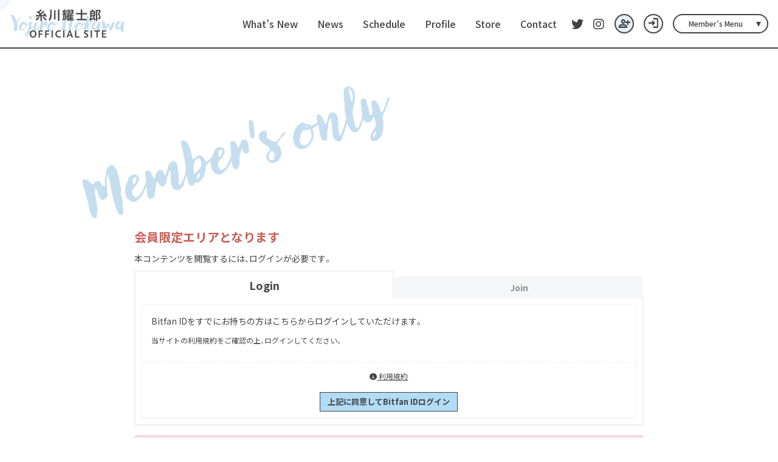

--- FILE ---
content_type: text/html; charset=utf-8
request_url: https://yojiro-itokawa.com/group/29913
body_size: 6694
content:
<!DOCTYPE html>
<html lang="ja" >
	<head prefix="og: http://ogp.me/ns# fb: http://ogp.me/ns/fb#">
		<meta charset="utf-8">
		<title>会員限定エリア | 糸川耀士郎 OFFICIAL SITE</title>
		<meta name="pinterest" content="nopin" description="申し訳ございません。ピンを保存することはお断りしております。" />
		<meta name="description" content="糸川耀士郎オフィシャルサイト。最新情報やスケジュールをお届けします。メンバーコンテンツではここでしか見られない動画やブログを配信しています！">
		<meta name="keywords" content="糸川耀士郎,いとかわようじろう,劇団番町ボーイズ">
		<meta name="viewport" content="width=device-width, initial-scale=1.0, minimum-scale=1.0, maximum-scale=5.0">
		<meta content="authenticity_token" name="csrf-param" />
<meta content="R5hH7NYqz+oOMhlI8JX5DiVnLI3PhRMyaojDxdt5mBs=" name="csrf-token" />
		<link href="/assets/itokawayojiro/app/favicon-ffd12ad7fcd6f509d1f909a6c69dc332.png" rel="shortcut icon" type="image/vnd.microsoft.icon" />
		
		<link href="/assets/itokawayojiro/app/application-9b20fdfb90fe96a76832e50de9d3adec.css" media="all" rel="stylesheet" type="text/css" />
		  <script async src="https://www.googletagmanager.com/gtag/js?id=G-MJM0Y42P10"></script>
  <script>
    window.dataLayer = window.dataLayer || [];
    function gtag(){dataLayer.push(arguments);}
    gtag('js', new Date());

    gtag('config', 'G-MJM0Y42P10');
    gtag('event', 'custom_dimension', {
      'dimension': 'non_member',
      'send_to': 'G-MJM0Y42P10',
    });
  </script>

		<link rel="apple-touch-icon-precomposed" href="https://yojiro-itokawa.com/assets/itokawayojiro/app/apple-touch-icon.png" type="image/png" />
		<link rel="apple-touch-icon" href="https://yojiro-itokawa.com/assets/itokawayojiro/app/apple-touch-icon.png" />
		<meta property="og:site_name" content="糸川耀士郎 OFFICIAL SITE">
<meta property="og:locale" content="ja_JP">
<meta name="twitter:card" content="summary_large_image">
<meta name="twitter:domain" content="yojiro-itokawa.com">
	<meta name="twitter:site" content="yohhg">
	<meta name="twitter:creator" content="yohhg">
	<meta property="fb:app_id" content="574571244459321">
	<meta property="og:type" content="album">
	<meta property="og:url" content="https://yojiro-itokawa.com/group/29913">
	<meta name="twitter:url" content="https://yojiro-itokawa.com/group/29913">
		<meta property="og:title" content="Wallpaper #16">
		<meta name="twitter:title" content="Wallpaper #16">
			<meta property="og:description" content="糸川耀士郎 OFFICIAL SITEのギャラリーコンテンツ">
			<meta name="twitter:description" content="糸川耀士郎 OFFICIAL SITEのギャラリーコンテンツ">
				<meta property="og:image" content="https://yojiro-itokawa.com/assets/itokawayojiro/app/ogp.png">
				<meta name="twitter:image" content="https://yojiro-itokawa.com/assets/itokawayojiro/app/ogp.png">


		

		<link rel="stylesheet" href="https://use.typekit.net/wbz6oxt.css">
		<!-- Google Tag Manager -->
		
<link rel="preload" as="script" href="https://www.googletagmanager.com/gtm.js?id=GTM-KQ7GP86">
<script>(function(w,d,s,l,i){w[l]=w[l]||[];w[l].push({'gtm.start':
new Date().getTime(),event:'gtm.js'});var f=d.getElementsByTagName(s)[0],
j=d.createElement(s),dl=l!='dataLayer'?'&l='+l:'';j.async=true;j.src=
'https://www.googletagmanager.com/gtm.js?id='+i+dl;f.parentNode.insertBefore(j,f);
})(window,document,'script','dataLayer','GTM-KQ7GP86');</script>
		<!-- End Google Tag Manager -->
	</head>

	<body id="display_item_groups" class="display_item_groups show  page-fadeout">
		<!-- Google Tag Manager -->
		
<noscript><iframe src="https://www.googletagmanager.com/ns.html?id=GTM-KQ7GP86" height="0" width="0" style="display:none;visibility:hidden"></iframe></noscript>
		<!-- End Google Tag Manager -->

			<script src="https://www.google.com/recaptcha/api.js" type="text/javascript"></script>


		<div id="cursor"></div>

		<header id="header" class="header ">
	<h1 class="headerLogo">
		<a href="/">
			<div class="headerLogo_logo headerLogo_logo_en">
						<img alt="logo_en" src="https://yojiro-itokawa.com/s3/skiyaki/uploads/link/image/49665/site_logo_en.png" />

			</div>
			<div class="headerLogo_logo headerLogo_logo_ja">
						<img alt="logo" src="https://yojiro-itokawa.com/s3/skiyaki/uploads/link/image/49664/site_logo.png" />

			</div>
			<span class="headerLogo_text">糸川耀士郎 OFFICIAL SITE</span>
</a>	</h1>
	<div class="header_menu">
		<div class="header_menu_list">
				<ul class="list-unstyled fc-menu-list">
			<li class="fc-menu-item">
				<a href="/updates">
					What’s New
</a>			</li>
			<li class="fc-menu-item">
				<a href="/contents/news">
					News
</a>			</li>
			<li class="fc-menu-item">
				<a href="/contents/schedule">
					Schedule
</a>			</li>
			<li class="fc-menu-item">
				<a href="/profiles">
					Profile
</a>			</li>
			<li class="fc-menu-item">
				<a href="/products">
					Store
</a>			</li>
			<li class="fc-menu-item">
				<a href="/mailform">
					Contact
</a>			</li>
	</ul>

		</div>
		<div class="header_sns_list">
						<a href="https://twitter.com/yohhg" class="gtm_snsfooter_link" rel="noreferrer" target="_blank">
				<i class="fa-brands fa-twitter"></i>
</a>			<a href="https://www.instagram.com/yojiroitokawa" class="gtm_snsfooter_link" rel="noreferrer" target="_blank">
				<i class="fa-brands fa-instagram"></i>
</a>
		</div>
	</div>
	<div class="header_submenu">
		<div class="header_auth_menu">
			<div class="auth-menu">
	<ul class="list-unstyled auth-menu-list">
			<li>
				<a href="/signup" class="auth-menu-primary" title="新規入会">
					<span class="material-symbols-outlined">person_add</span>
					<span class="auth-menu-btn-text">Join</span>
</a>			</li>
			<li>
				<a href="/signin" class="auth-menu-secondary" title="ログイン">
					<span class="material-symbols-outlined">login</span>
					<span class="auth-menu-btn-text">Login</span>
</a>			</li>
	</ul>
</div>
		</div>
		<div class="header_member_menuBtn js-header-menuBtn">
			<span>Member’s Menu</span>
		</div>
	</div>
	<div class="header_submenu_foot">
		<div class="header_auth_menu">
			<div class="auth-menu">
	<ul class="list-unstyled auth-menu-list">
			<li>
				<a href="/signup" class="auth-menu-primary" title="新規入会">
					<span class="material-symbols-outlined">person_add</span>
					<span class="auth-menu-btn-text">Join</span>
</a>			</li>
			<li>
				<a href="/signin" class="auth-menu-secondary" title="ログイン">
					<span class="material-symbols-outlined">login</span>
					<span class="auth-menu-btn-text">Login</span>
</a>			</li>
	</ul>
</div>
		</div>
		<div class="header_member_menuBtn js-header-menuBtn">
			<span>Member’s Menu</span>
		</div>
	</div>

	<div class="header_membermenu">
			<ul class="list-unstyled fc-menu-list">
			<li class="fc-menu-item">
				<a href="/contents/ticket">
					Ticket
</a>			</li>
			<li class="fc-menu-item">
				<a href="/movies/categories/movie">
					Movie
</a>			</li>
			<li class="fc-menu-item">
				<a href="/group/wallpaper">
					Wallpaper
</a>			</li>
			<li class="fc-menu-item">
				<a href="/group/gallery">
					Gallery
</a>			</li>
			<li class="fc-menu-item">
				<a href="/movies/categories/voice">
					Voice
</a>			</li>
			<li class="fc-menu-item">
				<a href="/contents/blog">
					Blog
</a>			</li>
			<li class="fc-menu-item">
				<a href="/contents/staff_blog">
					Staff Blog
</a>			</li>
			<li class="fc-menu-item">
				<a href="/dashboard/birthday_mail_subscriptions">
					Birthday Mail
</a>			</li>
	</ul>

	</div>
</header>
<div class="headerMenuBtn js-menuBtn">
	<span></span>
	<span></span>
	<span></span>
</div>
		<nav id="nav" class="nav">
	<div class="nav_wrapper">
		<section class="nav_section">
			<div class="nav_fc_title">
				<h2>
					<span class="nav_fc_title_text">糸川耀士郎 OFFICIAL SITE</span>
				</h2>
			</div>
			<div class="nav_menu nav_menu-official">
				<div class="nav_menu_list">
						<ul class="list-unstyled fc-menu-list">
			<li class="fc-menu-item">
				<a href="/updates">
					What’s New
</a>			</li>
			<li class="fc-menu-item">
				<a href="/contents/news">
					News
</a>			</li>
			<li class="fc-menu-item">
				<a href="/contents/schedule">
					Schedule
</a>			</li>
			<li class="fc-menu-item">
				<a href="/profiles">
					Profile
</a>			</li>
			<li class="fc-menu-item">
				<a href="/products">
					Store
</a>			</li>
			<li class="fc-menu-item">
				<a href="/mailform">
					Contact
</a>			</li>
	</ul>

				</div>
			</div>
			<div class="nav_sns">
							<a href="https://twitter.com/yohhg" class="gtm_snsfooter_link" rel="noreferrer" target="_blank">
				<i class="fa-brands fa-twitter"></i>
</a>			<a href="https://www.instagram.com/yojiroitokawa" class="gtm_snsfooter_link" rel="noreferrer" target="_blank">
				<i class="fa-brands fa-instagram"></i>
</a>
			</div>
			<div class="nav_auth_menu">
				<div class="auth-menu">
	<ul class="list-unstyled auth-menu-list">
			<li>
				<a href="/signup" class="auth-menu-primary" title="新規入会">
					<span class="material-symbols-outlined">person_add</span>
					<span class="auth-menu-btn-text">Join</span>
</a>			</li>
			<li>
				<a href="/signin" class="auth-menu-secondary" title="ログイン">
					<span class="material-symbols-outlined">login</span>
					<span class="auth-menu-btn-text">Login</span>
</a>			</li>
	</ul>
</div>
			</div>
			<div class="nav_menu nav_menu-member">
				<div class="nav_menu_list">
						<ul class="list-unstyled fc-menu-list">
			<li class="fc-menu-item">
				<a href="/contents/ticket">
					Ticket
</a>			</li>
			<li class="fc-menu-item">
				<a href="/movies/categories/movie">
					Movie
</a>			</li>
			<li class="fc-menu-item">
				<a href="/group/wallpaper">
					Wallpaper
</a>			</li>
			<li class="fc-menu-item">
				<a href="/group/gallery">
					Gallery
</a>			</li>
			<li class="fc-menu-item">
				<a href="/movies/categories/voice">
					Voice
</a>			</li>
			<li class="fc-menu-item">
				<a href="/contents/blog">
					Blog
</a>			</li>
			<li class="fc-menu-item">
				<a href="/contents/staff_blog">
					Staff Blog
</a>			</li>
			<li class="fc-menu-item">
				<a href="/dashboard/birthday_mail_subscriptions">
					Birthday Mail
</a>			</li>
	</ul>

				</div>
			</div>
		</section>
	</div>
</nav>
<div class="nav_bg js-menuBtn"></div>

		<main>
			<div class="wrapper ">
				<div class=container>
					<section class="details-wrapper error corner">
	<div class="corner-title">
		<h2>Member's only</h2>
	</div>
	<div class="details">
			<div class="members-only">
	<div class="row">
		<div class="col-sm-10 col-sm-offset-1">
			<p class="lead"><strong>会員限定エリアとなります</strong></p>
			<p>本コンテンツを閲覧するには、ログインが必要です。</p>
			<div class="tab-wrap tab-signin">
	<div class="tab-area">
		<span class="tab-label active" for="tab1">Login</span>
		<span class="tab-label" for="tab2">Join</span>
	</div>
	<div class="panel-area">
		<div id="panel1" class="tab-panel active">
			<div class="panel panel-default">
					<div class="panel-body">
						<p>Bitfan IDをすでにお持ちの方はこちらからログインしていただけます。</p>
						<p><small>当サイトの利用規約をご確認の上、ログインしてください。</small></p>
					</div>
					<div class="panel-footer text-center">
						<p class="mb15"><small><a href="/about/terms" target="_blank"><i class="fas fa-info-circle"></i> 利用規約</a></small></p>
						<a href="/auth/bitfan?success_return_to=%2Fgroup%2F29913&amp;failure_return_to=https%3A%2F%2Fyojiro-itokawa.com%2F" class="btn btn-primary">上記に同意してBitfan IDログイン</a>
					</div>
			</div>
		</div>
		<div id="panel2" class="tab-panel">
			<div class="panel panel-default">
					<div class="panel-body">
						<p>当サイトのサービスをご利用いただくにはBitfan IDが必要となります。</p>
						<p><small>当サイトの利用規約をご確認の上、新規登録へお進みください。</small></p>
					</div>
					<div class="panel-footer text-center">
						<p class="mb15"><small><a href="/about/terms" target="_blank"><i class="fas fa-info-circle"></i> 利用規約</a></small></p>
						<a href="/auth/bitfan?success_return_to=%2Fgroup%2F29913&amp;failure_return_to=https%3A%2F%2Fyojiro-itokawa.com%2F&amp;t=signup" class="btn btn-primary">上記に同意してBitfan ID新規登録</a>
					</div>
			</div>
		</div>
	</div>
</div>

<div class="alert alert-danger">
	<p>新規アカウント登録ボタンを押下頂きますと、ご入力頂いたメールアドレス宛に登録確認メールをお送り致します。</p>
	<p>登録確認メールなどの未着回避のため、一時的に迷惑メールフィルターを解除する、または「bitfan.id」からのメールを受信できるように設定頂いてからお手続きを開始してください。</p>
</div>
			<p class="about-benefits"><i class="fa fa-hand-o-right" aria-hidden="true"></i> <a href="/about/membership">会員特典のご確認はこちらから</a></p>
		</div>
	</div>
</div>
	</div>
</section>
				</div>
			</div>
		</main>
		<footer class="footer" id="footer">	
	<div class="footer-scrollTop js-scrollTop">Top</div>
	<div class="footer-inner">
		<aside class="sort visible-xs">
			<h3 class="footer-link-title title collapsed" data-toggle="collapse" data-parent="#footer-list" href="#collapse">SUPPORT MENU</h3>
			<div id="collapse" class="collapse">
				<ul class="list-unstyled footer-menu-list">
					<li><a href="/about/membership">当サイトについて</a></li>
					<li><a href="/about/account">アカウントについて</a></li>
						<li><a href="/about/payment">お支払いについて</a></li>
					<li><a href="/about/terms">利用規約</a></li>
					<li><a href="/about/privacy">個人情報保護方針</a></li>
						<li><a href="/about/law">特商法に基づく表示</a></li>
					<li><a href="/about/environment">推奨環境</a></li>
					<li><a href="/help">よくあるご質問</a></li>
				</ul>
			</div>
		</aside>

		<div class="hidden-xs">
			<ul class="list-unstyled footer-menu-list">
				<li><a href="/about/membership">当サイトについて</a></li>
				<li><a href="/about/account">アカウントについて</a></li>
					<li><a href="/about/payment">お支払いについて</a></li>
				<li><a href="/about/terms">利用規約</a></li>
				<li><a href="/about/privacy">個人情報保護方針</a></li>
					<li><a href="/about/law">特商法に基づく表示</a></li>
				<li><a href="/about/environment">推奨環境</a></li>
				<li><a href="/help">よくあるご質問</a></li>
			</ul>
		</div>

		<div class="footer-text text-center">
			<p>掲載されているすべてのコンテンツ<br class="visible-xs">(記事、画像、音声データ、映像データ等)の無断転載を禁じます。</p>
			<p class="copyright">&copy; 2026 YOJIRO ITOKAWA OFFICIAL SITE Powered by <a href="http://skiyaki.com">SKIYAKI Inc.</a></p>
			<div class="bitfan-link-btn">
	<a href="https://bitfan.id/" class="btn-bitfan" rel="noopener" target="_blank">
		<svg id="logo-bitfan" class="logo-bitfan" xmlns="http://www.w3.org/2000/svg" width="52.481" height="14.45" viewBox="0 0 52.481 14.45">
			<title>Bitfan</title>
			<g transform="translate(-92.791 519.698)">
				<path class="logo-bitfan-path01" d="M92.791-503.425V-516.2a.13.13,0,0,1,.128-.127h2.558a.128.128,0,0,1,.128.128v4.505a3.85,3.85,0,0,1,1.065-.532,4.062,4.062,0,0,1,1.339-.235,3.771,3.771,0,0,1,2.217.636,4.075,4.075,0,0,1,1.387,1.681,5.453,5.453,0,0,1,.479,2.3,4.658,4.658,0,0,1-.626,2.435,3.857,3.857,0,0,1-1.827,1.788,7.554,7.554,0,0,1-2.9.322H92.92A.12.12,0,0,1,92.791-503.425Zm2.814-4.73v2.641c.159.005.529.005.529.005h.78a2.572,2.572,0,0,0,1.72-.533,2.293,2.293,0,0,0,.625-1.7,3.284,3.284,0,0,0-.186-1.094,1.994,1.994,0,0,0-.586-.87,1.555,1.555,0,0,0-1.045-.342,1.739,1.739,0,0,0-1.387.518A2.028,2.028,0,0,0,95.6-508.156Z" transform="translate(0 -1.964)"/>
				<path class="logo-bitfan-path01" d="M196.937-498.856v-9.5a.128.128,0,0,1,.128-.128H199.6a.128.128,0,0,1,.128.13l0,.7a5.631,5.631,0,0,1,1.182-.587,5.1,5.1,0,0,1,1.515-.243,3.38,3.38,0,0,1,2.5.938,3.766,3.766,0,0,1,.938,2.775v5.918a.128.128,0,0,1-.128.128H203.18a.128.128,0,0,1-.128-.128v-5.335a1.921,1.921,0,0,0-.382-1.22,1.529,1.529,0,0,0-1.13-.5,1.627,1.627,0,0,0-1.325.551,1.889,1.889,0,0,0-.485,1.33v5.175a.128.128,0,0,1-.128.128h-2.538A.128.128,0,0,1,196.937-498.856Z" transform="translate(-60.594 -6.523)"/>
				<g transform="translate(104.124 -518.768)">
					<path class="logo-bitfan-path01" d="M120.124-498.032v-8.909a.129.129,0,0,1,.129-.129h2.556a.129.129,0,0,1,.128.129v8.909a.128.128,0,0,1-.128.128h-2.556A.129.129,0,0,1,120.124-498.032Z" transform="translate(-120.027 511.421)"/>
					<path class="logo-bitfan-path01" d="M121.392-517.475h0a1.5,1.5,0,0,0-1.5,1.5,1.5,1.5,0,0,0,1.5,1.5h0a1.5,1.5,0,0,0,1.5-1.5A1.5,1.5,0,0,0,121.392-517.475Z" transform="translate(-119.891 517.475)"/>
				</g>
				<path class="logo-bitfan-path01" d="M177.269-498.882l0-.666a4.233,4.233,0,0,1-2.783.8,4.208,4.208,0,0,1-1.362-.245,2.675,2.675,0,0,1-1.224-.872,2.657,2.657,0,0,1-.509-1.724,2.952,2.952,0,0,1,.558-1.823,3.436,3.436,0,0,1,1.518-1.127,5.785,5.785,0,0,1,2.155-.382c.326,0,.657.007.989.02a4.072,4.072,0,0,1,.657.059v-.2a1.067,1.067,0,0,0-.539-1.009,2.446,2.446,0,0,0-1.224-.3,4.446,4.446,0,0,0-1.548.235,5.2,5.2,0,0,0-.951.46.13.13,0,0,1-.178-.036l-1.017-1.517a.129.129,0,0,1,.028-.176,6.3,6.3,0,0,1,1.451-.759,7.322,7.322,0,0,1,2.606-.382,3.932,3.932,0,0,1,3.1,1.127,4.4,4.4,0,0,1,1,3.028v5.492a.13.13,0,0,1-.13.13H177.4A.129.129,0,0,1,177.269-498.882Zm0-3.455v-.745c-.066-.013-.189-.029-.373-.049a5.915,5.915,0,0,0-.627-.03,3.09,3.09,0,0,0-1.666.333,1.074,1.074,0,0,0-.49.941q0,1.137,1.372,1.137a2.019,2.019,0,0,0,1.224-.412A1.372,1.372,0,0,0,177.267-502.337Z" transform="translate(-45.73 -6.498)"/>
				<path class="logo-bitfan-path01" d="M158.821-514.417h-2.039V-515.7l0-.284a1.289,1.289,0,0,1,.352-.943,1.228,1.228,0,0,1,.934-.377l.751,0a.13.13,0,0,0,.13-.13v-2.137a.13.13,0,0,0-.13-.13h-1.084a4.212,4.212,0,0,0-1.8.4,3.389,3.389,0,0,0-1.407,1.221,3.773,3.773,0,0,0-.547,2.131v.4h0v1.132h-1.356a.129.129,0,0,0-.129.129v1.95a.129.129,0,0,0,.129.13h1.356v6.828a.129.129,0,0,0,.129.129h2.535a.129.129,0,0,0,.129-.129v-6.828h2.039a.13.13,0,0,0,.13-.129v-1.95A.13.13,0,0,0,158.821-514.417Z" transform="translate(-34.742)"/>
				<path class="logo-bitfan-path01" d="M138.7-504.387a.13.13,0,0,0-.13-.13h-1.181a.957.957,0,0,1-.83-.361,1.363,1.363,0,0,1-.264-.913v-3.276h2.235a.13.13,0,0,0,.129-.129v-1.95a.13.13,0,0,0-.13-.13H136.3v-2.88a.129.129,0,0,0-.13-.129h-2.555a.129.129,0,0,0-.129.129v2.88h-1.317a.129.129,0,0,0-.129.13v1.95a.129.129,0,0,0,.129.129h1.317v3.12a5.659,5.659,0,0,0,.322,1.994,2.671,2.671,0,0,0,1.084,1.349,3.806,3.806,0,0,0,2.071.489h1.611a.13.13,0,0,0,.13-.13Z" transform="translate(-22.835 -3.149)"/>
			</g>
		</svg>

</a></div>
		</div>
	</div>
</footer>

		<!-- site_code=itokawayojiro -->
		<script src="/assets/itokawayojiro/app/application-920e5a83ef197d721a9c1b5ff51864bf.js" type="text/javascript"></script>
		<script src="/assets/app/application_select_payment_type_form-47814d8c24b71831ca96a6510e21ddd9.js" type="text/javascript"></script>
		
		<script src="https://ajaxzip3.github.io/ajaxzip3.js"></script>
		<script src="https://d.line-scdn.net/r/web/social-plugin/js/thirdparty/loader.min.js" async="async" defer="defer"></script>
		<script async src="//platform.twitter.com/widgets.js" charset="utf-8"></script>
		
<div id="fb-root"></div>
<script async defer crossorigin="anonymous" src="//connect.facebook.net/ja_JP/sdk.js#xfbml=1&version=v24.0&appId=574571244459321"></script>
		

	</body>
</html>

--- FILE ---
content_type: text/css;charset=utf-8
request_url: https://use.typekit.net/wbz6oxt.css
body_size: 389
content:
/*
 * The Typekit service used to deliver this font or fonts for use on websites
 * is provided by Adobe and is subject to these Terms of Use
 * http://www.adobe.com/products/eulas/tou_typekit. For font license
 * information, see the list below.
 *
 * lullabies-regular:
 *   - http://typekit.com/eulas/0000000000000000774ba0a9
 *
 * © 2009-2026 Adobe Systems Incorporated. All Rights Reserved.
 */
/*{"last_published":"2023-04-12 02:22:06 UTC"}*/

@import url("https://p.typekit.net/p.css?s=1&k=wbz6oxt&ht=tk&f=52069&a=87343373&app=typekit&e=css");

@font-face {
font-family:"lullabies-regular";
src:url("https://use.typekit.net/af/0df26b/0000000000000000774ba0a9/30/l?primer=7cdcb44be4a7db8877ffa5c0007b8dd865b3bbc383831fe2ea177f62257a9191&fvd=n3&v=3") format("woff2"),url("https://use.typekit.net/af/0df26b/0000000000000000774ba0a9/30/d?primer=7cdcb44be4a7db8877ffa5c0007b8dd865b3bbc383831fe2ea177f62257a9191&fvd=n3&v=3") format("woff"),url("https://use.typekit.net/af/0df26b/0000000000000000774ba0a9/30/a?primer=7cdcb44be4a7db8877ffa5c0007b8dd865b3bbc383831fe2ea177f62257a9191&fvd=n3&v=3") format("opentype");
font-display:auto;font-style:normal;font-weight:300;font-stretch:normal;
}

.tk-lullabies-regular { font-family: "lullabies-regular",sans-serif; }


--- FILE ---
content_type: text/plain
request_url: https://www.google-analytics.com/j/collect?v=1&_v=j102&a=1998904372&t=event&ni=0&_s=1&dl=https%3A%2F%2Fyojiro-itokawa.com%2Fgroup%2F29913&ul=en-us%40posix&dt=%E4%BC%9A%E5%93%A1%E9%99%90%E5%AE%9A%E3%82%A8%E3%83%AA%E3%82%A2%20%7C%20%E7%B3%B8%E5%B7%9D%E8%80%80%E5%A3%AB%E9%83%8E%20OFFICIAL%20SITE&sr=1280x720&vp=1280x720&ec=scroll&ea=scrolled%20-%2025%25&el=%2Fgroup%2F29913&_u=aADAAUABAAAAACAAI~&jid=2067272224&gjid=154281658&cid=869413042.1768965165&tid=UA-146091619-103&_gid=647374980.1768965166&_r=1&_slc=1&gtm=45He61g1n81KQ7GP86v9108424582za200zd9108424582&gcd=13l3l3l3l1l1&dma=0&tag_exp=103116026~103200004~104527907~104528500~104684208~104684211~105391252~115938465~115938469~116744866~117041587~117091819&z=1818254746
body_size: -568
content:
2,cG-C5BFP4GRLG